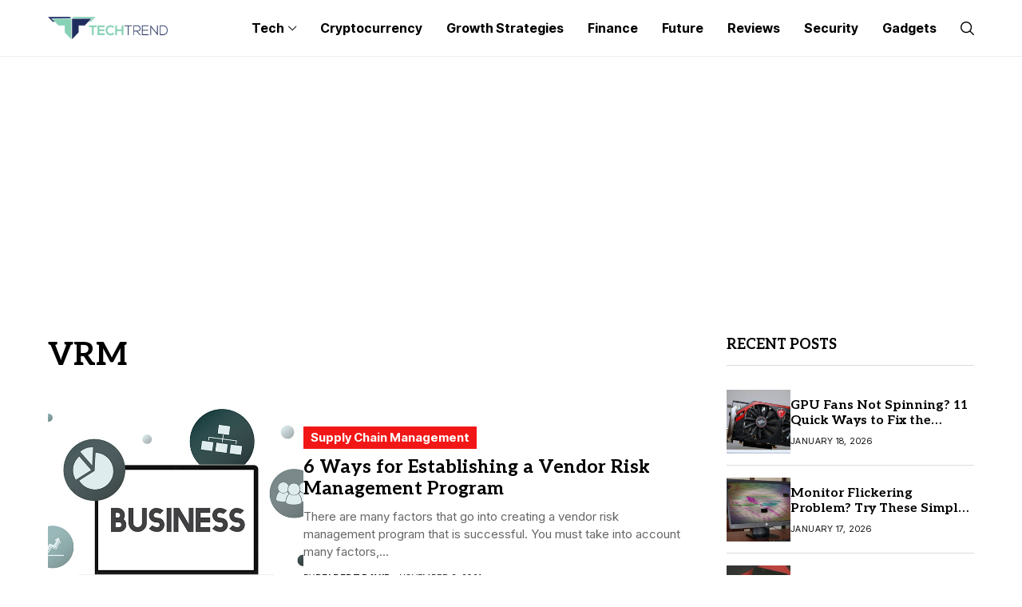

--- FILE ---
content_type: text/html; charset=utf-8
request_url: https://www.google.com/recaptcha/api2/aframe
body_size: 246
content:
<!DOCTYPE HTML><html><head><meta http-equiv="content-type" content="text/html; charset=UTF-8"></head><body><script nonce="-2K-xayr1mtdb7dDz6LHeg">/** Anti-fraud and anti-abuse applications only. See google.com/recaptcha */ try{var clients={'sodar':'https://pagead2.googlesyndication.com/pagead/sodar?'};window.addEventListener("message",function(a){try{if(a.source===window.parent){var b=JSON.parse(a.data);var c=clients[b['id']];if(c){var d=document.createElement('img');d.src=c+b['params']+'&rc='+(localStorage.getItem("rc::a")?sessionStorage.getItem("rc::b"):"");window.document.body.appendChild(d);sessionStorage.setItem("rc::e",parseInt(sessionStorage.getItem("rc::e")||0)+1);localStorage.setItem("rc::h",'1768760122874');}}}catch(b){}});window.parent.postMessage("_grecaptcha_ready", "*");}catch(b){}</script></body></html>